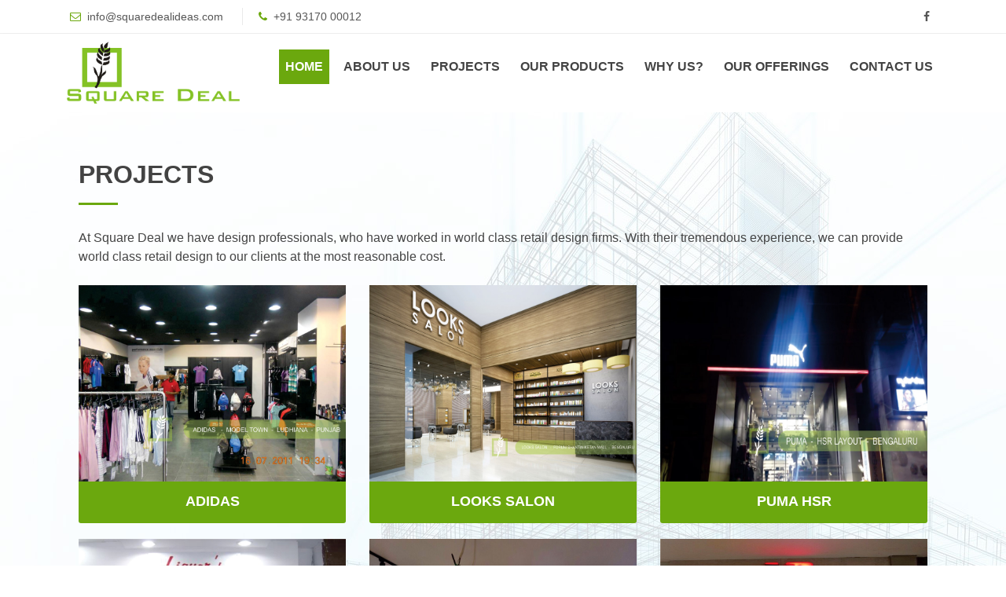

--- FILE ---
content_type: text/html; charset=utf-8
request_url: http://squaredealideas.com/projects.aspx
body_size: 20226
content:

<!DOCTYPE html>

<html lang="en">
<head>


    
<style type="text/css">
<!--
a:link {
	text-decoration: none;
}
a:visited {
	text-decoration: none;
}
a:hover {
	text-decoration: none;
}
a:active {
	text-decoration: none;
}
-->
</style>


      
   
    <link rel="stylesheet" href="colorbox.css" />
		<script src="https://ajax.googleapis.com/ajax/libs/jquery/1.10.2/jquery.min.js"></script>
		<script src="jquery.colorbox.js"></script>
		<script>
		    $(document).ready(function () {
		        //Examples of how to assign the Colorbox event to elements
		        $(".group1").colorbox({ rel: 'group1' });
		        $(".group2").colorbox({ rel: 'group2', transition: "fade" });
		        $(".group3").colorbox({ rel: 'group3', transition: "none", width: "75%", height: "75%" });
		        $(".group4").colorbox({ rel: 'group4', slideshow: true });
		        $(".ajax").colorbox();
		        $(".youtube").colorbox({ iframe: true, innerWidth: 500, innerHeight: 420 });
		        $(".iframe").colorbox({ iframe: true, innerWidth: 550, innerHeight: 800 });
		        $(".inline").colorbox({ inline: true, width: "50%" });
		        $(".callbacks").colorbox({
		            onOpen: function () { alert('onOpen: colorbox is about to open'); },
		            onLoad: function () { alert('onLoad: colorbox has started to load the targeted content'); },
		            onComplete: function () { alert('onComplete: colorbox has displayed the loaded content'); },
		            onCleanup: function () { alert('onCleanup: colorbox has begun the close process'); },
		            onClosed: function () { alert('onClosed: colorbox has completely closed'); }
		        });

		        $('.non-retina').colorbox({ rel: 'group5', transition: 'none' })
		        $('.retina').colorbox({ rel: 'group5', transition: 'none', retinaImage: true, retinaUrl: true });

		        //Example of preserving a JavaScript event for inline calls.
		        $("#click").click(function () {
		            $('#click').css({ "background-color": "#f00", "color": "#fff", "cursor": "inherit" }).text("Open this window again and this message will still be here.");
		            return false;
		        });
		    });
		</script>



        
<meta charset="utf-8">
<meta name="viewport" content="width=device-width, initial-scale=1, maximum-scale=1" />
<title>Square Deal</title>
<META HTTP-EQUIV="Content-Type" CONTENT="text/html; charset=iso-8859-1">

<meta name="description" content="SQUARE DEAL is a team of creative young people providing turnkey solutions in Architecture, Construction and Interior design." />
<meta name="keywords" content="Square Deal, square deal ideas, showroom construction, home builders, patiala" />
<meta name="author" content="metatags generator">
<meta name="robots" content="index, follow">
<meta name="revisit-after" content="1 days">


 <link href="img/favicon.png" rel="icon">
  <link href="img/apple-touch-icon.png" rel="apple-touch-icon">

  <!-- Google Fonts -->
  

  <!-- Bootstrap CSS File -->
  <link href="lib/bootstrap/css/bootstrap.min.css" rel="stylesheet">

  <!-- Libraries CSS Files -->
  <link href="lib/font-awesome/css/font-awesome.min.css" rel="stylesheet">
  <link href="lib/animate/animate.min.css" rel="stylesheet">
  <link href="lib/ionicons/css/ionicons.min.css" rel="stylesheet">
  <link href="lib/owlcarousel/assets/owl.carousel.min.css" rel="stylesheet">
  <link href="lib/magnific-popup/magnific-popup.css" rel="stylesheet">
  <link href="lib/ionicons/css/ionicons.min.css" rel="stylesheet">
  
  <script type="text/javascript" src="coding.js"></script>

  <!-- Main Stylesheet File -->
  <link href="css/style.css" rel="stylesheet">

  <!-- =======================================================
    Theme Name: Reveal
    Theme URL: https://bootstrapmade.com/reveal-bootstrap-corporate-template/
    Author: BootstrapMade.com
    License: https://bootstrapmade.com/license/
  ======================================================= -->

</head><!--/head-->

<body class="l-body">
<form name="aspnetForm" method="post" action="./projects.aspx" id="aspnetForm">
<div>
<input type="hidden" name="__VIEWSTATE" id="__VIEWSTATE" value="/[base64]" />
</div>

<div>

	<input type="hidden" name="__VIEWSTATEGENERATOR" id="__VIEWSTATEGENERATOR" value="7065B718" />
</div>


 <!--==========================
    Top Bar
  ============================-->
  <section id="topbar" class="d-none d-lg-block">
    <div class="container clearfix">
      <div class="contact-info float-left">
        <i class="fa fa-envelope-o"></i> <a href="mailto:info@squaredealideas.com">info@squaredealideas.com</a>
        <i class="fa fa-phone"></i> <a href="tel:+91 93170 00012">+91 93170 00012</a>
      </div>
      <div class="social-links float-right">
        <!--<a href="#" class="twitter"><i class="fa fa-twitter"></i></a>-->
        <a href="https://www.facebook.com/Square-deal-947189155396834/" class="facebook"><i class="fa fa-facebook"></i></a><!-- <a href="#" class="instagram"><i class="fa fa-instagram"></i></a>
        <a href="#" class="google-plus"><i class="fa fa-google-plus"></i></a>
        <a href="#" class="linkedin"><i class="fa fa-linkedin"></i></a>-->
      </div>
    </div>
  </section>

  <!--==========================
    Header
  ============================-->
  <header id="header" style="background-color:#FFFFFF;">
    <div class="container">

      <div id="logo" class="pull-left">
        <!--<h1><a href="#body" class="scrollto">Reve<span>al</span></a></h1>-->
        <!-- Uncomment below if you prefer to use an image logo -->
         <a href="default.aspx"><img src="img/logosquaredeal.png" alt="" title="" width="220px" style="margin-top:-10px" /></a>
      </div>

      <nav id="nav-menu-container">
        <ul class="nav-menu">
          <li class="menu-active"><a href="default.aspx">HOME</a></li>
          <li><a href="aboutus.aspx">ABOUT US</a></li>
          <li><a href="projects.aspx">PROJECTS</a></li>
            <li><a href="products.aspx">OUR PRODUCTS</a></li>
          <li><a href="whyus.aspx">WHY US?</a></li>
		  <li><a href="ourofferings.aspx">OUR OFFERINGS</a></li>
         <!-- <li class="menu-has-children"><a href="">Drop Down</a>
            <ul>
              <li><a href="#">Drop Down 1</a></li>
              <li><a href="#">Drop Down 3</a></li>
              <li><a href="#">Drop Down 4</a></li>
              <li><a href="#">Drop Down 5</a></li>
            </ul>
          </li>-->
          <li><a href="contactus.aspx">CONTACT US</a></li>
        </ul>
      </nav><!-- #nav-menu-container -->
    </div>
  </header><!-- #header -->

  <!--==========================
    Intro Section
  ============================-->
  <!--<section id="intro" class="wow fadeIn">

    <div class="intro-content">
      <h2>Making <span>your ideas</span><br>happen!</h2>
      <div>
        <a href="#about" class="btn-get-started scrollto">Get Started</a>
        <a href="#portfolio" class="btn-projects scrollto">Our Projects</a>
      </div>
    </div>

    <div id="intro-carousel" class="owl-carousel" >
      <div class="item" style="background-image: url('img/intro-carousel/1.jpg');"></div>
      <div class="item" style="background-image: url('img/intro-carousel/2.jpg');"></div>
      <div class="item" style="background-image: url('img/intro-carousel/3.jpg');"></div>
      <div class="item" style="background-image: url('img/intro-carousel/4.jpg');"></div>
      <div class="item" style="background-image: url('img/intro-carousel/5.jpg');"></div>
    </div>

  </section>--><!-- #intro -->





  <main id="main">

	
	
		
	
	

    <!--==========================
      Services Section
    ============================-->
    <section id="services" style="background-image:url(img/backback.jpg)">
      <div class="container">


        <div class="row">

<!--<div class="col-lg-6">
<center><img src="img/raavitmtbars.png" width="80%"></center>
</div>-->

<div class="col-lg-12">


      



    <!--==========================
      Our Team Section
    ============================-->
    <section id="team" class="wow fadeInUp" style="background-color:transparent">
      <div class="container">
        <div class="section-header">
          <h2 style="color:#434343;">PROJECTS</h2>
        </div>
        <div class="row">
		
		<div class="col-lg-12">
		At Square Deal we have design professionals, who have worked in world class retail design firms. With their tremendous experience, we can provide world class retail design to our clients at the most reasonable cost.<br><br>
		</div>
		




    <div class="col-lg-4 col-md-6">
            <div class="member">
              <a href="viewdetails.aspx?usrcod=115"><div class="pic"><img src="akakaiiiekjel/25420212038391.jpg" alt="" height="250px" width="100%"></div>
              <div class="details">
                <h4>ADIDAS</h4>
              </div></a>
            </div>
          </div>
   


    <div class="col-lg-4 col-md-6">
            <div class="member">
              <a href="viewdetails.aspx?usrcod=116"><div class="pic"><img src="akakaiiiekjel/2542021914181.jpg" alt="" height="250px" width="100%"></div>
              <div class="details">
                <h4> LOOKS SALON</h4>
              </div></a>
            </div>
          </div>
   


    <div class="col-lg-4 col-md-6">
            <div class="member">
              <a href="viewdetails.aspx?usrcod=117"><div class="pic"><img src="akakaiiiekjel/2542021917536.jpg" alt="" height="250px" width="100%"></div>
              <div class="details">
                <h4> PUMA HSR</h4>
              </div></a>
            </div>
          </div>
   


    <div class="col-lg-4 col-md-6">
            <div class="member">
              <a href="viewdetails.aspx?usrcod=118"><div class="pic"><img src="akakaiiiekjel/2542021920374.jpg" alt="" height="250px" width="100%"></div>
              <div class="details">
                <h4>LIQUORS</h4>
              </div></a>
            </div>
          </div>
   


    <div class="col-lg-4 col-md-6">
            <div class="member">
              <a href="viewdetails.aspx?usrcod=119"><div class="pic"><img src="akakaiiiekjel/2542021922413.jpg" alt="" height="250px" width="100%"></div>
              <div class="details">
                <h4>MBO HALDWANI</h4>
              </div></a>
            </div>
          </div>
   


    <div class="col-lg-4 col-md-6">
            <div class="member">
              <a href="viewdetails.aspx?usrcod=120"><div class="pic"><img src="akakaiiiekjel/2542021924492.jpg" alt="" height="250px" width="100%"></div>
              <div class="details">
                <h4>NB CHANDIGARH</h4>
              </div></a>
            </div>
          </div>
   


    <div class="col-lg-4 col-md-6">
            <div class="member">
              <a href="viewdetails.aspx?usrcod=121"><div class="pic"><img src="akakaiiiekjel/2542021926532.jpg" alt="" height="250px" width="100%"></div>
              <div class="details">
                <h4>NB DLF SAKET</h4>
              </div></a>
            </div>
          </div>
   


    <div class="col-lg-4 col-md-6">
            <div class="member">
              <a href="viewdetails.aspx?usrcod=122"><div class="pic"><img src="akakaiiiekjel/2542021928451.jpg" alt="" height="250px" width="100%"></div>
              <div class="details">
                <h4>NEW BALANCE</h4>
              </div></a>
            </div>
          </div>
   


    <div class="col-lg-4 col-md-6">
            <div class="member">
              <a href="viewdetails.aspx?usrcod=123"><div class="pic"><img src="akakaiiiekjel/2542021930353.jpg" alt="" height="250px" width="100%"></div>
              <div class="details">
                <h4>PEPE JEANS HOSHIARPUR</h4>
              </div></a>
            </div>
          </div>
   


    <div class="col-lg-4 col-md-6">
            <div class="member">
              <a href="viewdetails.aspx?usrcod=124"><div class="pic"><img src="akakaiiiekjel/2542021932331.jpg" alt="" height="250px" width="100%"></div>
              <div class="details">
                <h4>REEBOK PANIPAT</h4>
              </div></a>
            </div>
          </div>
   


    <div class="col-lg-4 col-md-6">
            <div class="member">
              <a href="viewdetails.aspx?usrcod=125"><div class="pic"><img src="akakaiiiekjel/2542021933573.jpg" alt="" height="250px" width="100%"></div>
              <div class="details">
                <h4>SKECHERS KORMANGLA</h4>
              </div></a>
            </div>
          </div>
   


    <div class="col-lg-4 col-md-6">
            <div class="member">
              <a href="viewdetails.aspx?usrcod=126"><div class="pic"><img src="akakaiiiekjel/254202193671.jpg" alt="" height="250px" width="100%"></div>
              <div class="details">
                <h4>SKECHERS ZIRAKPUR</h4>
              </div></a>
            </div>
          </div>
   


    <div class="col-lg-4 col-md-6">
            <div class="member">
              <a href="viewdetails.aspx?usrcod=127"><div class="pic"><img src="akakaiiiekjel/2542021937321.jpg" alt="" height="250px" width="100%"></div>
              <div class="details">
                <h4>ADIDAS MOHALI</h4>
              </div></a>
            </div>
          </div>
   


    <div class="col-lg-4 col-md-6">
            <div class="member">
              <a href="viewdetails.aspx?usrcod=128"><div class="pic"><img src="akakaiiiekjel/2542021939582.jpg" alt="" height="250px" width="100%"></div>
              <div class="details">
                <h4>MBO PATIALA</h4>
              </div></a>
            </div>
          </div>
   


    <div class="col-lg-4 col-md-6">
            <div class="member">
              <a href="viewdetails.aspx?usrcod=129"><div class="pic"><img src="akakaiiiekjel/2542021941182.jpg" alt="" height="250px" width="100%"></div>
              <div class="details">
                <h4>MBO2 PATIALA</h4>
              </div></a>
            </div>
          </div>
   


    <div class="col-lg-4 col-md-6">
            <div class="member">
              <a href="viewdetails.aspx?usrcod=130"><div class="pic"><img src="akakaiiiekjel/25420211913171.jpg" alt="" height="250px" width="100%"></div>
              <div class="details">
                <h4>MBO CHAMBA (HP)</h4>
              </div></a>
            </div>
          </div>
   


    <div class="col-lg-4 col-md-6">
            <div class="member">
              <a href="viewdetails.aspx?usrcod=131"><div class="pic"><img src="akakaiiiekjel/254202119152321.jpg" alt="" height="250px" width="100%"></div>
              <div class="details">
                <h4> RESIDENCIAL</h4>
              </div></a>
            </div>
          </div>
   


    <div class="col-lg-4 col-md-6">
            <div class="member">
              <a href="viewdetails.aspx?usrcod=132"><div class="pic"><img src="akakaiiiekjel/25420211918544.jpg" alt="" height="250px" width="100%"></div>
              <div class="details">
                <h4>RESTAURANTS</h4>
              </div></a>
            </div>
          </div>
   


    <div class="col-lg-4 col-md-6">
            <div class="member">
              <a href="viewdetails.aspx?usrcod=134"><div class="pic"><img src="akakaiiiekjel/2542021223508906d2bd-01ef-41de-ae6f-aaded7bdcd6d.jpg" alt="" height="250px" width="100%"></div>
              <div class="details">
                <h4>SITE URBAN ESTATE PATIALA</h4>
              </div></a>
            </div>
          </div>
   


    <div class="col-lg-4 col-md-6">
            <div class="member">
              <a href="viewdetails.aspx?usrcod=135"><div class="pic"><img src="akakaiiiekjel/254202122374431508bff-4c9a-400d-b5af-0a2f96d63eaa.jpg" alt="" height="250px" width="100%"></div>
              <div class="details">
                <h4>SITE SST NAGAR PATIALA</h4>
              </div></a>
            </div>
          </div>
   




		 
		  
		 
		          	  

      </div></div><br>
    </section><!-- #team -->

   

</div>


</div>
		
		
<br>
		
<br>
      </div>
    </section><!-- #services -->

  
   


  </main>


    

  <!--==========================
    Footer
  ============================-->
  <footer id="footer" style="background-color:#6B6B6B">
    <div class="container">
      <div class="copyright">
        <span style="color:#FFFFFF">&copy; Copyright <strong>SQUARE DEAL</strong>. All Rights Reserved</span>
      </div>
      <div class="credits">
        <!--
          All the links in the footer should remain intact.
          You can delete the links only if you purchased the pro version.
          Licensing information: https://bootstrapmade.com/license/
          Purchase the pro version with working PHP/AJAX contact form: https://bootstrapmade.com/buy/?theme=Reveal
        -->
       <!-- <a href="https://bootstrapmade.com/">Free Bootstrap Templates</a> by BootstrapMade-->
      </div>
    </div>
  </footer><!-- #footer -->

  <a href="#" class="back-to-top"><i class="fa fa-chevron-up"></i></a>



	
	
  <!-- JavaScript Libraries -->
  
  
  <script src="lib/bootstrap/js/bootstrap.bundle.min.js"></script>
  <script src="lib/easing/easing.min.js"></script>
  <script src="lib/superfish/hoverIntent.js"></script>
  <script src="lib/superfish/superfish.min.js"></script>
  <script src="lib/wow/wow.min.js"></script>
  <script src="lib/owlcarousel/owl.carousel.min.js"></script>
  <script src="lib/magnific-popup/magnific-popup.min.js"></script>
  <script src="lib/sticky/sticky.js"></script>
  
  <!-- Contact Form JavaScript File -->
  <script src="contactform/contactform.js"></script>

  <!-- Template Main Javascript File -->
  <script src="js/main.js"></script>


</form>

</body>
</html>

--- FILE ---
content_type: application/javascript
request_url: http://squaredealideas.com/coding.js
body_size: 37126
content:
+function(e,g,b,j,c,i,k){/*! Jssor */
new(function(){});var d=e.$JssorEasing$={Ic:function(a){return-b.cos(a*b.PI)/2+.5},Yc:function(a){return a},Jf:function(a){return a*a},dd:function(a){return-a*(a-2)},If:function(a){return(a*=2)<1?1/2*a*a:-1/2*(--a*(a-2)-1)},Hf:function(a){return a*a*a},Gf:function(a){return(a-=1)*a*a+1},Ff:function(a){return(a*=2)<1?1/2*a*a*a:1/2*((a-=2)*a*a+2)},Lf:function(a){return a*a*a*a},Ef:function(a){return-((a-=1)*a*a*a-1)},Cf:function(a){return(a*=2)<1?1/2*a*a*a*a:-1/2*((a-=2)*a*a*a-2)},Bf:function(a){return a*a*a*a*a},Af:function(a){return(a-=1)*a*a*a*a+1},zf:function(a){return(a*=2)<1?1/2*a*a*a*a*a:1/2*((a-=2)*a*a*a*a+2)},yf:function(a){return 1-b.cos(a*b.PI/2)},xf:function(a){return b.sin(a*b.PI/2)},Df:function(a){return-1/2*(b.cos(b.PI*a)-1)},Nf:function(a){return a==0?0:b.pow(2,10*(a-1))},Vf:function(a){return a==1?1:-b.pow(2,-10*a)+1},Of:function(a){return a==0||a==1?a:(a*=2)<1?1/2*b.pow(2,10*(a-1)):1/2*(-b.pow(2,-10*--a)+2)},cg:function(a){return-(b.sqrt(1-a*a)-1)},bg:function(a){return b.sqrt(1-(a-=1)*a)},ag:function(a){return(a*=2)<1?-1/2*(b.sqrt(1-a*a)-1):1/2*(b.sqrt(1-(a-=2)*a)+1)},Zf:function(a){if(!a||a==1)return a;var c=.3,d=.075;return-(b.pow(2,10*(a-=1))*b.sin((a-d)*2*b.PI/c))},Yf:function(a){if(!a||a==1)return a;var c=.3,d=.075;return b.pow(2,-10*a)*b.sin((a-d)*2*b.PI/c)+1},Xf:function(a){if(!a||a==1)return a;var c=.45,d=.1125;return(a*=2)<1?-.5*b.pow(2,10*(a-=1))*b.sin((a-d)*2*b.PI/c):b.pow(2,-10*(a-=1))*b.sin((a-d)*2*b.PI/c)*.5+1},dg:function(a){var b=1.70158;return a*a*((b+1)*a-b)},Wf:function(a){var b=1.70158;return(a-=1)*a*((b+1)*a+b)+1},Uf:function(a){var b=1.70158;return(a*=2)<1?1/2*a*a*(((b*=1.525)+1)*a-b):1/2*((a-=2)*a*(((b*=1.525)+1)*a+b)+2)},Sc:function(a){return 1-d.sc(1-a)},sc:function(a){return a<1/2.75?7.5625*a*a:a<2/2.75?7.5625*(a-=1.5/2.75)*a+.75:a<2.5/2.75?7.5625*(a-=2.25/2.75)*a+.9375:7.5625*(a-=2.625/2.75)*a+.984375},Tf:function(a){return a<1/2?d.Sc(a*2)*.5:d.sc(a*2-1)*.5+.5},Sf:function(){return 1-b.abs(1)},Rf:function(a){return 1-b.cos(a*b.PI*2)},Qf:function(a){return b.sin(a*b.PI*2)},Pf:function(a){return 1-((a*=2)<1?(a=1-a)*a*a:(a-=1)*a*a)},wf:function(a){return(a*=2)<1?a*a*a:(a=2-a)*a*a}},f=e.$Jease$={vf:d.Ic,uf:d.Yc,lf:d.Jf,Ne:d.dd,Oe:d.If,Pe:d.Hf,Qe:d.Gf,Re:d.Ff,Se:d.Lf,Te:d.Ef,Ue:d.Cf,Ve:d.Bf,hd:d.Af,We:d.zf,Xe:d.yf,Ye:d.xf,Ze:d.Df,af:d.Nf,bf:d.Vf,cf:d.Of,df:d.cg,sf:d.bg,rf:d.ag,qf:d.Zf,pf:d.Yf,of:d.Xf,nf:d.dg,tf:d.Wf,mf:d.Uf,kf:d.Sc,jf:d.sc,hf:d.Tf,gf:d.Sf,fg:d.Rf,ef:d.Qf,Mf:d.Pf,eg:d.wf};e.$JssorDirection$={};var a=e.$Jssor$=new function(){var f=this,Ab=/\S+/g,S=1,tb=2,Z=3,wb=4,db=5,I,s=0,l=0,q=0,J=0,C=0,B=navigator,ib=B.appName,n=B.userAgent;function Jb(){if(!I){I={Qg:"ontouchstart"in e||"createTouch"in g};var a;if(B.pointerEnabled||(a=B.msPointerEnabled))I.wd=a?"msTouchAction":"touchAction"}return I}function t(i){if(!s){s=-1;if(ib=="Microsoft Internet Explorer"&&!!e.attachEvent&&!!e.ActiveXObject){var f=n.indexOf("MSIE");s=S;q=o(n.substring(f+5,n.indexOf(";",f)));/*@cc_on J=@_jscript_version@*/;l=g.documentMode||q}else if(ib=="Netscape"&&!!e.addEventListener){var d=n.indexOf("Firefox"),b=n.indexOf("Safari"),h=n.indexOf("Chrome"),c=n.indexOf("AppleWebKit");if(d>=0){s=tb;l=o(n.substring(d+8))}else if(b>=0){var j=n.substring(0,b).lastIndexOf("/");s=h>=0?wb:Z;l=o(n.substring(j+1,b))}else{var a=/Trident\/.*rv:([0-9]{1,}[\.0-9]{0,})/i.exec(n);if(a){s=S;l=q=o(a[1])}}if(c>=0)C=o(n.substring(c+12))}else{var a=/(opera)(?:.*version|)[ \/]([\w.]+)/i.exec(n);if(a){s=db;l=o(a[2])}}}return i==s}function p(){return t(S)}function N(){return p()&&(l<6||g.compatMode=="BackCompat")}function vb(){return t(Z)}function cb(){return t(db)}function ob(){return vb()&&C>534&&C<535}function L(){return p()&&l<9}function qb(a){var b;return function(d){if(!b){b=a;var c=a.substr(0,1).toUpperCase()+a.substr(1);m([a].concat(["WebKit","ms","Moz","O","webkit"]),function(g,f){var e=a;if(f)e=g+c;if(d.style[e]!=k)return b=e})}return b}}var pb=qb("transform");function hb(a){return{}.toString.call(a)}var H;function Gb(){if(!H){H={};m(["Boolean","Number","String","Function","Array","Date","RegExp","Object"],function(a){H["[object "+a+"]"]=a.toLowerCase()})}return H}function m(a,d){if(hb(a)=="[object Array]"){for(var b=0;b<a.length;b++)if(d(a[b],b,a))return c}else for(var e in a)if(d(a[e],e,a))return c}function z(a){return a==j?String(a):Gb()[hb(a)]||"object"}function fb(a){for(var b in a)return c}function x(a){try{return z(a)=="object"&&!a.nodeType&&a!=a.window&&(!a.constructor||{}.hasOwnProperty.call(a.constructor.prototype,"isPrototypeOf"))}catch(b){}}function w(a,b){return{x:a,y:b}}function lb(b,a){setTimeout(b,a||0)}function F(b,d,c){var a=!b||b=="inherit"?"":b;m(d,function(c){var b=c.exec(a);if(b){var d=a.substr(0,b.index),e=a.substr(b.lastIndex+1,a.length-(b.lastIndex+1));a=d+e}});a=c+(a.indexOf(" ")!=0?" ":"")+a;return a}function sb(b,a){if(l<9)b.style.filter=a}function Cb(g,a,i){if(!J||J<9){var d=a.jb,e=a.kb,j=(a.q||0)%360,h="";if(j||d!=k||e!=k){if(d==k)d=1;if(e==k)e=1;var c=f.Rg(j/180*b.PI,d||1,e||1),i=f.Sg(c,a.Y,a.W);f.Ag(g,i.y);f.zg(g,i.x);h="progid:DXImageTransform.Microsoft.Matrix(M11="+c[0][0]+", M12="+c[0][1]+", M21="+c[1][0]+", M22="+c[1][1]+", SizingMethod='auto expand')"}var m=g.style.filter,n=new RegExp(/[\s]*progid:DXImageTransform\.Microsoft\.Matrix\([^\)]*\)/g),l=F(m,[n],h);sb(g,l)}}f.yg=Jb;f.od=p;f.ig=vb;f.oc=cb;f.T=L;f.Id=function(){return l};f.lg=function(){t();return C};f.L=lb;function V(a){a.constructor===V.caller&&a.Nd&&a.Nd.apply(a,V.caller.arguments)}f.Nd=V;f.qb=function(a){if(f.Pd(a))a=g.getElementById(a);return a};function r(a){return a||e.event}f.Qd=r;f.tc=function(a){a=r(a);return a.target||a.srcElement||g};f.Od=function(a){a=r(a);return{x:a.pageX||a.clientX||0,y:a.pageY||a.clientY||0}};function A(c,d,a){if(a!==k)c.style[d]=a==k?"":a;else{var b=c.currentStyle||c.style;a=b[d];if(a==""&&e.getComputedStyle){b=c.ownerDocument.defaultView.getComputedStyle(c,j);b&&(a=b.getPropertyValue(d)||b[d])}return a}}function X(b,c,a,d){if(a!=k){if(a==j)a="";else d&&(a+="px");A(b,c,a)}else return o(A(b,c))}function h(c,a){var d=a?X:A,b;if(a&4)b=qb(c);return function(e,f){return d(e,b?b(e):c,f,a&2)}}function Db(b){if(p()&&q<9){var a=/opacity=([^)]*)/.exec(b.style.filter||"");return a?o(a[1])/100:1}else return o(b.style.opacity||"1")}function Fb(c,a,f){if(p()&&q<9){var h=c.style.filter||"",i=new RegExp(/[\s]*alpha\([^\)]*\)/g),e=b.round(100*a),d="";if(e<100||f)d="alpha(opacity="+e+") ";var g=F(h,[i],d);sb(c,g)}else c.style.opacity=a==1?"":b.round(a*100)/100}var yb={q:["rotate"],Cb:["rotateX"],Db:["rotateY"],jb:["scaleX",2],kb:["scaleY",2],Vb:["translateX",1],Wb:["translateY",1],Xb:["translateZ",1],Lb:["skewX"],Nb:["skewY"]};function nb(e,c){if(p()&&l&&l<10){delete c.Cb;delete c.Db}var d=pb(e);if(d){var b="";a.c(c,function(e,c){var a=yb[c];if(a){var d=a[1]||0;b+=(b?" ":"")+a[0]+"("+e+(["deg","px",""])[d]+")"}});e.style[d]=b}}f.rg=function(b,a){if(ob())lb(f.D(j,nb,b,a));else(L()?Cb:nb)(b,a)};f.nd=h("transformOrigin",4);f.sg=h("backfaceVisibility",4);f.tg=h("transformStyle",4);f.ug=h("perspective",6);f.Ug=h("perspectiveOrigin",4);f.Jg=function(a,c){if(p()&&q<9||q<10&&N())a.style.zoom=c==1?"":c;else{var b=pb(a);if(b){var f="scale("+c+")",e=a.style[b],g=new RegExp(/[\s]*scale\(.*?\)/g),d=F(e,[g],f);a.style[b]=d}}};var bb=0,ub=0;f.wg=function(b,a){return L()?function(){var g=c,d=N()?b.document.body:b.document.documentElement;if(d){var f=d.offsetWidth-bb,e=d.offsetHeight-ub;if(f||e){bb+=f;ub+=e}else g=i}g&&a()}:a};f.Ob=function(b,a){return function(c){c=r(c);var e=c.type,d=c.relatedTarget||(e=="mouseout"?c.toElement:c.fromElement);(!d||d!==a&&!f.ng(a,d))&&b(c)}};f.e=function(a,d,b,c){a=f.qb(a);if(a.addEventListener){d=="mousewheel"&&a.addEventListener("DOMMouseScroll",b,c);a.addEventListener(d,b,c)}else if(a.attachEvent){a.attachEvent("on"+d,b);c&&a.setCapture&&a.setCapture()}};f.M=function(a,c,d,b){a=f.qb(a);if(a.removeEventListener){c=="mousewheel"&&a.removeEventListener("DOMMouseScroll",d,b);a.removeEventListener(c,d,b)}else if(a.detachEvent){a.detachEvent("on"+c,d);b&&a.releaseCapture&&a.releaseCapture()}};f.Sb=function(a){a=r(a);a.preventDefault&&a.preventDefault();a.cancel=c;a.returnValue=i};f.Ng=function(a){a=r(a);a.stopPropagation&&a.stopPropagation();a.cancelBubble=c};f.D=function(d,c){var a=[].slice.call(arguments,2),b=function(){var b=a.concat([].slice.call(arguments,0));return c.apply(d,b)};return b};f.Kg=function(a,b){if(b==k)return a.textContent||a.innerText;var c=g.createTextNode(b);f.qc(a);a.appendChild(c)};f.O=function(d,c){for(var b=[],a=d.firstChild;a;a=a.nextSibling)(c||a.nodeType==1)&&b.push(a);return b};function gb(a,c,e,b){b=b||"u";for(a=a?a.firstChild:j;a;a=a.nextSibling)if(a.nodeType==1){if(R(a,b)==c)return a;if(!e){var d=gb(a,c,e,b);if(d)return d}}}f.u=gb;function P(a,d,f,b){b=b||"u";var c=[];for(a=a?a.firstChild:j;a;a=a.nextSibling)if(a.nodeType==1){R(a,b)==d&&c.push(a);if(!f){var e=P(a,d,f,b);if(e.length)c=c.concat(e)}}return c}function ab(a,c,d){for(a=a?a.firstChild:j;a;a=a.nextSibling)if(a.nodeType==1){if(a.tagName==c)return a;if(!d){var b=ab(a,c,d);if(b)return b}}}f.Fg=ab;function rb(a,c,e){var b=[];for(a=a?a.firstChild:j;a;a=a.nextSibling)if(a.nodeType==1){(!c||a.tagName==c)&&b.push(a);if(!e){var d=rb(a,c,e);if(d.length)b=b.concat(d)}}return b}f.Ig=rb;f.kg=function(b,a){return b.getElementsByTagName(a)};function y(){var e=arguments,d,c,b,a,g=1&e[0],f=1+g;d=e[f-1]||{};for(;f<e.length;f++)if(c=e[f])for(b in c){a=c[b];if(a!==k){a=c[b];var h=d[b];d[b]=g&&(x(h)||x(a))?y(g,{},h,a):a}}return d}f.n=y;function W(f,g){var d={},c,a,b;for(c in f){a=f[c];b=g[c];if(a!==b){var e;if(x(a)&&x(b)){a=W(a,b);e=!fb(a)}!e&&(d[c]=a)}}return d}f.cd=function(a){return z(a)=="function"};f.nc=function(a){return z(a)=="array"};f.Pd=function(a){return z(a)=="string"};f.Qb=function(a){return!isNaN(o(a))&&isFinite(a)};f.c=m;f.qg=x;function O(a){return g.createElement(a)}f.sb=function(){return O("DIV")};f.pg=function(){return O("SPAN")};f.id=function(){};function T(b,c,a){if(a==k)return b.getAttribute(c);b.setAttribute(c,a)}function R(a,b){return T(a,b)||T(a,"data-"+b)}f.B=T;f.i=R;function u(b,a){if(a==k)return b.className;b.className=a}f.kd=u;function kb(b){var a={};m(b,function(b){a[b]=b});return a}function mb(b,a){return b.match(a||Ab)}function M(b,a){return kb(mb(b||"",a))}f.mg=mb;function Y(b,c){var a="";m(c,function(c){a&&(a+=b);a+=c});return a}function E(a,c,b){u(a,Y(" ",y(W(M(u(a)),M(c)),M(b))))}f.ed=function(a){return a.parentNode};f.N=function(a){f.mb(a,"none")};f.v=function(a,b){f.mb(a,b?"none":"")};f.gg=function(b,a){b.removeAttribute(a)};f.xg=function(){return p()&&l<10};f.Bg=function(d,c){if(c)d.style.clip="rect("+b.round(c.g)+"px "+b.round(c.o)+"px "+b.round(c.p)+"px "+b.round(c.f)+"px)";else{var g=d.style.cssText,f=[new RegExp(/[\s]*clip: rect\(.*?\)[;]?/i),new RegExp(/[\s]*cliptop: .*?[;]?/i),new RegExp(/[\s]*clipright: .*?[;]?/i),new RegExp(/[\s]*clipbottom: .*?[;]?/i),new RegExp(/[\s]*clipleft: .*?[;]?/i)],e=F(g,f,"");a.Yb(d,e)}};f.db=function(){return+new Date};f.H=function(b,a){b.appendChild(a)};f.Jb=function(b,a,c){(c||a.parentNode).insertBefore(b,a)};f.Fb=function(a,b){(b||a.parentNode).removeChild(a)};f.ce=function(a,b){m(a,function(a){f.Fb(a,b)})};f.qc=function(a){f.ce(f.O(a,c),a)};f.ae=function(a,b){var c=f.ed(a);b&1&&f.F(a,(f.k(c)-f.k(a))/2);b&2&&f.E(a,(f.l(c)-f.l(a))/2)};f.Tb=function(b,a){return parseInt(b,a||10)};var o=parseFloat;f.zc=o;f.ng=function(b,a){var c=g.body;while(a&&b!==a&&c!==a)try{a=a.parentNode}catch(d){return i}return b===a};function U(d,c,b){var a=d.cloneNode(!c);!b&&f.gg(a,"id");return a}f.hb=U;f.Ab=function(e,g){var a=new Image;function b(e,c){f.M(a,"load",b);f.M(a,"abort",d);f.M(a,"error",d);g&&g(a,c)}function d(a){b(a,c)}if(cb()&&l<11.6||!e)b(!e);else{f.e(a,"load",b);f.e(a,"abort",d);f.e(a,"error",d);a.src=e}};f.ze=function(d,a,e){var c=d.length+1;function b(b){c--;if(a&&b&&b.src==a.src)a=b;!c&&e&&e(a)}m(d,function(a){f.Ab(a.src,b)});b()};f.bd=function(b,g,i,h){if(h)b=U(b);var c=P(b,g);if(!c.length)c=a.kg(b,g);for(var f=c.length-1;f>-1;f--){var d=c[f],e=U(i);u(e,u(d));a.Yb(e,d.style.cssText);a.Jb(e,d);a.Fb(d)}return b};function Hb(b){var l=this,p="",r=["av","pv","ds","dn"],e=[],q,j=0,h=0,d=0;function i(){E(b,q,e[d||j||h&2||h]);a.fb(b,"pointer-events",d?"none":"")}function c(){j=0;i();f.M(g,"mouseup",c);f.M(g,"touchend",c);f.M(g,"touchcancel",c)}function o(a){if(d)f.Sb(a);else{j=4;i();f.e(g,"mouseup",c);f.e(g,"touchend",c);f.e(g,"touchcancel",c)}}l.Zc=function(a){if(a===k)return h;h=a&2||a&1;i()};l.Xc=function(a){if(a===k)return!d;d=a?0:3;i()};l.K=b=f.qb(b);var n=a.mg(u(b));if(n)p=n.shift();m(r,function(a){e.push(p+a)});q=Y(" ",e);e.unshift("");f.e(b,"mousedown",o);f.e(b,"touchstart",o)}f.Pb=function(a){return new Hb(a)};f.fb=A;f.tb=h("overflow");f.E=h("top",2);f.F=h("left",2);f.k=h("width",2);f.l=h("height",2);f.zg=h("marginLeft",2);f.Ag=h("marginTop",2);f.z=h("position");f.mb=h("display");f.G=h("zIndex",1);f.Eb=function(b,a,c){if(a!=k)Fb(b,a,c);else return Db(b)};f.Yb=function(a,b){if(b!=k)a.style.cssText=b;else return a.style.cssText};var Q={r:f.Eb,g:f.E,f:f.F,S:f.k,Q:f.l,wb:f.z,P:f.G},K;function G(){if(!K)K=y({a:f.Bg,C:f.rg},Q);return K}function eb(){var a={};a.C=a.C;a.C=a.q;a.C=a.Cb;a.C=a.Db;a.C=a.Lb;a.C=a.Nb;a.C=a.Vb;a.C=a.Wb;a.C=a.Xb;return G()}f.ge=G;f.Md=eb;f.Yd=function(c,b){G();var a={};m(b,function(d,b){if(Q[b])a[b]=Q[b](c)});return a};f.ab=function(c,b){var a=G();m(b,function(d,b){a[b]&&a[b](c,d)})};f.He=function(b,a){eb();f.ab(b,a)};var D=new function(){var a=this;function b(d,g){for(var j=d[0].length,i=d.length,h=g[0].length,f=[],c=0;c<i;c++)for(var k=f[c]=[],b=0;b<h;b++){for(var e=0,a=0;a<j;a++)e+=d[c][a]*g[a][b];k[b]=e}return f}a.jb=function(b,c){return a.Ld(b,c,0)};a.kb=function(b,c){return a.Ld(b,0,c)};a.Ld=function(a,c,d){return b(a,[[c,0],[0,d]])};a.Rb=function(d,c){var a=b(d,[[c.x],[c.y]]);return w(a[0][0],a[1][0])}};f.Rg=function(d,a,c){var e=b.cos(d),f=b.sin(d);return[[e*a,-f*c],[f*a,e*c]]};f.Sg=function(d,c,a){var e=D.Rb(d,w(-c/2,-a/2)),f=D.Rb(d,w(c/2,-a/2)),g=D.Rb(d,w(c/2,a/2)),h=D.Rb(d,w(-c/2,a/2));return w(b.min(e.x,f.x,g.x,h.x)+c/2,b.min(e.y,f.y,g.y,h.y)+a/2)};var zb={j:1,jb:1,kb:1,q:0,Cb:0,Db:0,Vb:0,Wb:0,Xb:0,Lb:0,Nb:0};f.pc=function(b){var c=b||{};if(b)if(a.cd(b))c={nb:c};else if(a.cd(b.a))c.a={nb:b.a};return c};function jb(c,a){var b={};m(c,function(c,d){var e=c;if(a[d]!=k)if(f.Qb(c))e=c+a[d];else e=jb(c,a[d]);b[d]=e});return b}f.we=jb;f.qd=function(h,i,w,n,y,z,o){var c=i;if(h){c={};for(var g in i){var A=z[g]||1,v=y[g]||[0,1],e=(w-v[0])/v[1];e=b.min(b.max(e,0),1);e=e*A;var u=b.floor(e);if(e!=u)e-=u;var l=n.nb||d.Ic,m,B=h[g],q=i[g];if(a.Qb(q)){l=n[g]||l;var x=l(e);m=B+q*x}else{m=a.n({vb:{}},h[g]);a.c(q.vb||q,function(d,a){if(n.a)l=n.a[a]||n.a.nb||l;var c=l(e),b=d*c;m.vb[a]=b;m[a]+=b})}c[g]=m}var t,f={Y:o.Y,W:o.W};a.c(zb,function(d,a){t=t||i[a];var b=c[a];if(b!=k){if(b!=d)f[a]=b;delete c[a]}else if(h[a]!=k&&h[a]!=d)f[a]=h[a]});if(i.j&&f.j){f.jb=f.j;f.kb=f.j}c.C=f}if(i.a&&o.U){var p=c.a.vb,s=(p.g||0)+(p.p||0),r=(p.f||0)+(p.o||0);c.f=(c.f||0)+r;c.g=(c.g||0)+s;c.a.f-=r;c.a.o-=r;c.a.g-=s;c.a.p-=s}if(c.a&&a.xg()&&!c.a.g&&!c.a.f&&c.a.o==o.Y&&c.a.p==o.W)c.a=j;return c}};function m(){var b=this,d=[];function i(a,b){d.push({lc:a,kc:b})}function h(b,c){a.c(d,function(a,e){a.lc==b&&a.kc===c&&d.splice(e,1)})}b.zb=b.addEventListener=i;b.removeEventListener=h;b.m=function(b){var c=[].slice.call(arguments,1);a.c(d,function(a){a.lc==b&&a.kc.apply(e,c)})}}var l=e.$JssorAnimator$=function(y,C,k,O,L,K){y=y||0;var d=this,q,n,o,u,z=0,G,H,F,B,x=0,h=0,m=0,D,l,g,f,p,w=[],A;function N(a){g+=a;f+=a;l+=a;h+=a;m+=a;x+=a}function t(n){var e=n;if(p&&(e>=f||e<=g))e=((e-g)%p+p)%p+g;if(!D||u||h!=e){var i=b.min(e,f);i=b.max(i,g);if(!D||u||i!=m){if(K){var j=(i-l)/(C||1);if(k.Hc)j=1-j;var o=a.qd(L,K,j,G,F,H,k);a.c(o,function(b,a){A[a]&&A[a](O,b)})}d.Jc(m-l,i-l);m=i;a.c(w,function(b,c){var a=n<h?w[w.length-c-1]:b;a.A(m-x)});var r=h,q=m;h=e;D=c;d.Kb(r,q)}}}function E(a,c,d){c&&a.R(f);if(!d){g=b.min(g,a.Mc()+x);f=b.max(f,a.Z()+x)}w.push(a)}var r=e.requestAnimationFrame||e.webkitRequestAnimationFrame||e.mozRequestAnimationFrame||e.msRequestAnimationFrame;if(a.ig()&&a.Id()<7)r=j;r=r||function(b){a.L(b,k.cb)};function I(){if(q){var d=a.db(),e=b.min(d-z,k.Hd),c=h+e*o;z=d;if(c*o>=n*o)c=n;t(c);if(!u&&c*o>=n*o)J(B);else r(I)}}function s(e,i,j){if(!q){q=c;u=j;B=i;e=b.max(e,g);e=b.min(e,f);n=e;o=n<h?-1:1;d.Fd();z=a.db();r(I)}}function J(a){if(q){u=q=B=i;d.Ed();a&&a()}}d.xd=function(a,b,c){s(a?h+a:f,b,c)};d.vd=s;d.lb=J;d.De=function(a){s(a)};d.X=function(){return h};d.sd=function(){return n};d.ub=function(){return m};d.A=t;d.U=function(a){t(h+a)};d.Jd=function(){return q};d.Ie=function(a){p=a};d.R=N;d.I=function(a,b){E(a,0,b)};d.rc=function(a){E(a,1)};d.Ud=function(a){f+=a};d.Mc=function(){return g};d.Z=function(){return f};d.Kb=d.Fd=d.Ed=d.Jc=a.id;d.wc=a.db();k=a.n({cb:16,Hd:50},k);p=k.rd;A=a.n({},a.ge(),k.Ac);g=l=y;f=y+C;H=k.dc||{};F=k.fc||{};G=a.pc(k.J)};var o=e.$JssorSlideshowFormations$=new function(){var h=this;function g(b,a,c){c.push(a);b[a]=b[a]||[];b[a].push(c)}h.Fe=function(d){for(var e=[],a,c=0;c<d.V;c++)for(a=0;a<d.s;a++)g(e,b.ceil(1e5*b.random())%13,[c,a]);return e}};e.$JssorSlideshowRunner$=function(n,s,q,t,y){var f=this,u,g,e,x=0,w=t.eh,r,h=8;function k(g,f){var e={cb:f,jc:1,L:0,s:1,V:1,r:0,j:0,a:0,U:i,xc:i,Hc:i,qe:o.Fe,Wc:{se:0,ve:0},J:d.Ic,dc:{},gc:[],fc:{}};a.n(e,g);e.J=a.pc(e.J);e.ye=b.ceil(e.jc/e.cb);e.Ae=function(b,a){b/=e.s;a/=e.V;var f=b+"x"+a;if(!e.gc[f]){e.gc[f]={S:b,Q:a};for(var c=0;c<e.s;c++)for(var d=0;d<e.V;d++)e.gc[f][d+","+c]={g:d*a,o:c*b+b,p:d*a+a,f:c*b}}return e.gc[f]};if(e.mc){e.mc=k(e.mc,f);e.xc=c}return e}function p(A,h,d,v,n,l){var y=this,t,u={},j={},m=[],f,e,r,p=d.Wc.se||0,q=d.Wc.ve||0,g=d.Ae(n,l),o=B(d),C=o.length-1,s=d.jc+d.L*C,w=v+s,k=d.xc,x;w+=50;function B(a){var b=a.qe(a);return a.Hc?b.reverse():b}y.jd=w;y.hc=function(c){c-=v;var e=c<s;if(e||x){x=e;if(!k)c=s-c;var f=b.ceil(c/d.cb);a.c(j,function(c,e){var d=b.max(f,c.me);d=b.min(d,c.length-1);if(c.md!=d){if(!c.md&&!k)a.v(m[e]);else d==c.Je&&k&&a.N(m[e]);c.md=d;a.He(m[e],c[d])}})}};h=a.hb(h);if(a.T()){var D=!h["no-image"],z=a.Ig(h);a.c(z,function(b){(D||b["jssor-slider"])&&a.Eb(b,a.Eb(b),c)})}a.c(o,function(h,m){a.c(h,function(G){var K=G[0],J=G[1],v=K+","+J,o=i,s=i,x=i;if(p&&J%2){if(p&3)o=!o;if(p&12)s=!s;if(p&16)x=!x}if(q&&K%2){if(q&3)o=!o;if(q&12)s=!s;if(q&16)x=!x}d.g=d.g||d.a&4;d.p=d.p||d.a&8;d.f=d.f||d.a&1;d.o=d.o||d.a&2;var E=s?d.p:d.g,B=s?d.g:d.p,D=o?d.o:d.f,C=o?d.f:d.o;d.a=E||B||D||C;r={};e={g:0,f:0,r:1,S:n,Q:l};f=a.n({},e);t=a.n({},g[v]);if(d.r)e.r=2-d.r;if(d.P){e.P=d.P;f.P=0}var I=d.s*d.V>1||d.a;if(d.j||d.q){var H=c;if(a.T())if(d.s*d.V>1)H=i;else I=i;if(H){e.j=d.j?d.j-1:1;f.j=1;if(a.T()||a.oc())e.j=b.min(e.j,2);var N=d.q||0;e.q=N*360*(x?-1:1);f.q=0}}if(I){var h=t.vb={};if(d.a){var w=d.le||1;if(E&&B){h.g=g.Q/2*w;h.p=-h.g}else if(E)h.p=-g.Q*w;else if(B)h.g=g.Q*w;if(D&&C){h.f=g.S/2*w;h.o=-h.f}else if(D)h.o=-g.S*w;else if(C)h.f=g.S*w}r.a=t;f.a=g[v]}var L=o?1:-1,M=s?1:-1;if(d.x)e.f+=n*d.x*L;if(d.y)e.g+=l*d.y*M;a.c(e,function(b,c){if(a.Qb(b))if(b!=f[c])r[c]=b-f[c]});u[v]=k?f:e;var F=d.ye,A=b.round(m*d.L/d.cb);j[v]=new Array(A);j[v].me=A;j[v].Je=A+F-1;for(var z=0;z<=F;z++){var y=a.qd(f,r,z/F,d.J,d.fc,d.dc,{U:d.U,Y:n,W:l});y.P=y.P||1;j[v].push(y)}})});o.reverse();a.c(o,function(b){a.c(b,function(c){var f=c[0],e=c[1],d=f+","+e,b=h;if(e||f)b=a.hb(h);a.ab(b,u[d]);a.tb(b,"hidden");a.z(b,"absolute");A.Sd(b);m[d]=b;a.v(b,!k)})})}function v(){var a=this,b=0;l.call(a,0,u);a.Kb=function(c,a){if(a-b>h){b=a;e&&e.hc(a);g&&g.hc(a)}};a.gb=r}f.Vd=function(){var a=0,c=t.pb,d=c.length;if(w)a=x++%d;else a=b.floor(b.random()*d);c[a]&&(c[a].ob=a);return c[a]};f.Xd=function(w,x,j,l,a){r=a;a=k(a,h);var i=l.Tc,d=j.Tc;i["no-image"]=!l.ec;d["no-image"]=!j.ec;var m=i,o=d,v=a,c=a.mc||k({},h);if(!a.xc){m=d;o=i}var t=c.R||0;g=new p(n,o,c,b.max(t-c.cb,0),s,q);e=new p(n,m,v,b.max(c.cb-t,0),s,q);g.hc(0);e.hc(0);u=b.max(g.jd,e.jd);f.ob=w};f.Hb=function(){n.Hb();g=j;e=j};f.he=function(){var a=j;if(e)a=new v;return a};if(a.T()||a.oc()||y&&a.lg()<537)h=16;m.call(f);l.call(f,-1e7,1e7)};var h=e.$JssorSlider$=function(q,cc){var f=this;function yc(){var a=this;l.call(a,-1e8,2e8);a.je=function(){var c=a.ub(),d=b.floor(c),f=s(d),e=c-b.floor(c);return{ob:f,Cg:d,wb:e}};a.Kb=function(d,a){var e=b.floor(a);if(e!=a&&a>d)e++;Rb(e,c);f.m(h.Le,s(a),s(d),a,d)}}function xc(){var b=this;l.call(b,0,0,{rd:r});a.c(D,function(a){A&1&&a.Ie(r);b.rc(a);a.R(kb/Yb)})}function wc(){var a=this,b=Vb.K;l.call(a,-1,2,{J:d.Yc,Ac:{wb:Xb},rd:r},b,{wb:1},{wb:-2});a.cc=b}function jc(n,m){var a=this,d,e,g,k,b;l.call(a,-1e8,2e8,{Hd:100});a.Fd=function(){N=c;T=j;f.m(h.oe,s(w.X()),w.X())};a.Ed=function(){N=i;k=i;var a=w.je();f.m(h.Rd,s(w.X()),w.X());!a.wb&&Ac(a.Cg,v)};a.Kb=function(h,f){var a;if(k)a=b;else{a=e;if(g){var c=f/g;a=o.ld(c)*(e-d)+d}}w.A(a)};a.ic=function(b,f,c,h){d=b;e=f;g=c;w.A(b);a.A(0);a.vd(c,h)};a.Ce=function(d){k=c;b=d;a.xd(d,j,c)};a.Ge=function(a){b=a};w=new yc;w.I(n);w.I(m)}function kc(){var c=this,b=Ub();a.G(b,0);a.fb(b,"pointerEvents","none");c.K=b;c.Sd=function(c){a.H(b,c);a.v(b)};c.Hb=function(){a.N(b);a.qc(b)}}function vc(n,e){var d=this,q,L,u,k,y=[],x,C,U,G,P,F,g,w,p;l.call(d,-t,t+1,{});function E(b){q&&q.rb();S(n,b,0);F=c;q=new I.bb(n,I,a.zc(a.i(n,"idle"))||ic);q.A(0)}function Z(){q.wc<I.wc&&E()}function M(p,r,n){if(!G){G=c;if(k&&n){var g=n.width,b=n.height,m=g,l=b;if(g&&b&&o.xb){if(o.xb&3&&(!(o.xb&4)||g>K||b>J)){var j=i,q=K/J*b/g;if(o.xb&1)j=q>1;else if(o.xb&2)j=q<1;m=j?g*J/b:K;l=j?J:b*K/g}a.k(k,m);a.l(k,l);a.E(k,(J-l)/2);a.F(k,(K-m)/2)}a.z(k,"absolute");f.m(h.ne,e)}}a.N(r);p&&p(d)}function Y(b,c,f,g){if(g==T&&v==e&&O)if(!zc){var a=s(b);B.Xd(a,e,c,d,f);c.Td();V.R(a-V.Mc()-1);V.A(a);z.ic(b,b,0)}}function bb(b){if(b==T&&v==e){if(!g){var a=j;if(B)if(B.ob==e)a=B.he();else B.Hb();Z();g=new sc(n,e,a,q);g.Vc(p)}!g.Jd()&&g.uc()}}function R(f,c,h){if(f==e){if(f!=c)D[c]&&D[c].ee();else!h&&g&&g.fe();p&&p.Xc();var i=T=a.db();d.Ab(a.D(j,bb,i))}else{var l=b.abs(e-f),k=t+o.Ke-1;(!P||l<=k)&&d.Ab()}}function cb(){if(v==e&&g){g.lb();p&&p.ie();p&&p.pe();g.pd()}}function eb(){v==e&&g&&g.lb()}function ab(a){!Q&&f.m(h.ue,e,a)}function N(){p=w.pInstance;g&&g.Vc(p)}d.Ab=function(d,b){b=b||u;if(y.length&&!G){a.v(b);if(!U){U=c;f.m(h.xe,e);a.c(y,function(b){if(!a.B(b,"src")){b.src=a.i(b,"src2");a.mb(b,b["display-origin"])}})}a.ze(y,k,a.D(j,M,d,b))}else M(d,b)};d.Be=function(){var g=e;if(o.ud<0)g-=r;var c=g+o.ud*qc;if(A&2)c=s(c);if(!(A&1))c=b.max(0,b.min(c,r-t));if(c!=e){if(B){var d=B.Vd(r);if(d){var h=T=a.db(),f=D[s(c)];return f.Ab(a.D(j,Y,c,f,d,h),u)}}db(c)}};d.yc=function(){R(e,e,c)};d.ee=function(){p&&p.ie();p&&p.pe();d.Dd();g&&g.de();g=j;E()};d.Td=function(){a.N(n)};d.Dd=function(){a.v(n)};d.Zd=function(){p&&p.Xc()};function S(b,d,e){if(a.B(b,"jssor-slider"))return;if(!F){if(b.tagName=="IMG"){y.push(b);if(!a.B(b,"src")){P=c;b["display-origin"]=a.mb(b);a.N(b)}}a.T()&&a.G(b,(a.G(b)||0)+1)}var f=a.O(b);a.c(f,function(f){var h=f.tagName,j=a.i(f,"u");if(j=="player"&&!w){w=f;if(w.pInstance)N();else a.e(w,"dataavailable",N)}if(j=="caption"){if(d){a.nd(f,a.i(f,"to"));a.sg(f,a.i(f,"bf"));a.tg(f,"preserve-3d")}else if(!a.od()){var g=a.hb(f,i,c);a.Jb(g,f,b);a.Fb(f,b);f=g;d=c}}else if(!F&&!e&&!k){if(h=="A"){if(a.i(f,"u")=="image")k=a.Fg(f,"IMG");else k=a.u(f,"image",c);if(k){x=f;a.mb(x,"block");a.ab(x,W);C=a.hb(x,c);a.z(x,"relative");a.Eb(C,0);a.fb(C,"backgroundColor","#000")}}else if(h=="IMG"&&a.i(f,"u")=="image")k=f;if(k){k.border=0;a.ab(k,W)}}S(f,d,e+1)})}d.Jc=function(c,b){var a=t-b;Xb(L,a)};d.ob=e;m.call(d);a.ug(n,a.i(n,"p"));a.Ug(n,a.i(n,"po"));var H=a.u(n,"thumb",c);if(H){d.be=a.hb(H);a.N(H)}a.v(n);u=a.hb(hb);a.G(u,1e3);a.e(n,"click",ab);E(c);d.ec=k;d.td=C;d.Tc=n;d.cc=L=n;a.H(L,u);f.zb(203,R);f.zb(28,eb);f.zb(24,cb)}function sc(y,g,p,q){var b=this,n=0,t=0,j,k,e,d,m,s,r,o=D[g];l.call(b,0,0);function u(){a.qc(M);Zb&&m&&o.td&&a.H(M,o.td);a.v(M,!m&&o.ec)}function w(){b.uc()}function x(a){r=a;b.lb();b.uc()}b.uc=function(){var a=b.ub();if(!C&&!N&&!r&&v==g){if(!a){if(j&&!m){m=c;b.pd(c);f.m(h.Ee,g,n,t,j,d)}u()}var i,p=h.Oc;if(a!=d)if(a==e)i=d;else if(a==k)i=e;else if(!a)i=k;else i=b.sd();f.m(p,g,a,n,k,e,d);var l=O&&(!E||F);if(a==d)(e!=d&&!(E&12)||l)&&o.Be();else(l||a!=e)&&b.vd(i,w)}};b.fe=function(){e==d&&e==b.ub()&&b.A(k)};b.de=function(){B&&B.ob==g&&B.Hb();var a=b.ub();a<d&&f.m(h.Oc,g,-a-1,n,k,e,d)};b.pd=function(b){p&&a.tb(mb,b&&p.gb.Yg?"":"hidden")};b.Jc=function(b,a){if(m&&a>=j){m=i;u();o.Dd();B.Hb();f.m(h.Wd,g,n,t,j,d)}f.m(h.re,g,a,n,k,e,d)};b.Vc=function(a){if(a&&!s){s=a;a.zb($JssorPlayer$.ke,x)}};p&&b.rc(p);j=b.Z();b.rc(q);k=j+q.Ib;e=j+q.Mb;d=b.Z()}function Xb(g,f){var e=x>0?x:gb,c=zb*f*(e&1),d=Ab*f*(e>>1&1);c=b.round(c);d=b.round(d);a.F(g,c);a.E(g,d)}function Nb(){qb=N;Ib=z.sd();G=w.X()}function dc(){Nb();if(C||!F&&E&12){z.lb();f.m(h.te)}}function bc(e){if(!C&&(F||!(E&12))&&!z.Jd()){var c=w.X(),a=b.ceil(G);if(e&&b.abs(H)>=o.Kd){a=b.ceil(c);a+=jb}if(!(A&1))a=b.min(r-t,b.max(a,0));var d=b.abs(a-c);d=1-b.pow(1-d,5);if(!Q&&qb)z.De(Ib);else if(c==a){tb.Zd();tb.yc()}else z.ic(c,a,d*Sb)}}function Hb(b){!a.i(a.tc(b),"nodrag")&&a.Sb(b)}function oc(a){Wb(a,1)}function Wb(b,d){b=a.Qd(b);var l=a.tc(b);if(!P&&!a.i(l,"nodrag")&&pc()&&(!d||b.touches.length==1)){C=c;yb=i;T=j;a.e(g,d?"touchmove":"mousemove",Bb);a.db();Q=0;dc();if(!qb)x=0;if(d){var k=b.touches[0];vb=k.clientX;wb=k.clientY}else{var e=a.Od(b);vb=e.x;wb=e.y}H=0;ib=0;jb=0;f.m(h.ff,s(G),G,b)}}function Bb(e){if(C){e=a.Qd(e);var f;if(e.type!="mousemove"){var l=e.touches[0];f={x:l.clientX,y:l.clientY}}else f=a.Od(e);if(f){var j=f.x-vb,k=f.y-wb;if(b.floor(G)!=G)x=x||gb&P;if((j||k)&&!x){if(P==3)if(b.abs(k)>b.abs(j))x=2;else x=1;else x=P;if(ob&&x==1&&b.abs(k)-b.abs(j)>3)yb=c}if(x){var d=k,i=Ab;if(x==1){d=j;i=zb}if(!(A&1)){if(d>0){var g=i*v,h=d-g;if(h>0)d=g+b.sqrt(h)*5}if(d<0){var g=i*(r-t-v),h=-d-g;if(h>0)d=-g-b.sqrt(h)*5}}if(H-ib<-2)jb=0;else if(H-ib>2)jb=-1;ib=H;H=d;sb=G-H/i/(Z||1);if(H&&x&&!yb){a.Sb(e);if(!N)z.Ce(sb);else z.Ge(sb)}}}}}function cb(){mc();if(C){C=i;a.db();a.M(g,"mousemove",Bb);a.M(g,"touchmove",Bb);Q=H;z.lb();var b=w.X();f.m(h.Me,s(b),b,s(G),G);E&12&&Nb();bc(c)}}function fc(c){if(Q){a.Ng(c);var b=a.tc(c);while(b&&u!==b){b.tagName=="A"&&a.Sb(c);try{b=b.parentNode}catch(d){break}}}}function hc(a){D[v];v=s(a);tb=D[v];Rb(a);return v}function Ac(a,b){x=0;hc(a);f.m(h.hg,s(a),b)}function Rb(b,c){L=b;a.c(U,function(a){a.Ec(s(b),b,c)})}function pc(){var b=h.ad||0,a=Y;if(ob)a&1&&(a&=1);h.ad|=a;return P=a&~b}function mc(){if(P){h.ad&=~Y;P=0}}function Ub(){var b=a.sb();a.ab(b,W);a.z(b,"absolute");return b}function s(a){return(a%r+r)%r}function gc(d,c){var a=d;if(c){if(!A){a=b.min(b.max(a+L,0),r-t);c=i}else if(A&2){a=s(a+L);c=i}}else if(A)a=f.fd(a);db(a,o.Zb,c)}function xb(){a.c(U,function(a){a.Bc(a.Ub.Vg<=F)})}function Cc(){if(!F){F=1;xb();if(!C){E&12&&bc();E&3&&D[v].yc()}}}function Bc(){if(F){F=0;xb();C||!(E&12)||dc()}}function Dc(){W={S:K,Q:J,g:0,f:0};a.c(R,function(b){a.ab(b,W);a.z(b,"absolute");a.tb(b,"hidden");a.N(b)});a.ab(hb,W)}function bb(b,a){db(b,a,c)}function db(f,e,j){if(Pb&&(!C&&(F||!(E&12))||o.gd)){N=c;C=i;z.lb();if(e==k)e=Sb;var d=Cb.ub(),a=f;if(j){a=d+f;if(f>0)a=b.ceil(a);else a=b.floor(a)}if(A&2)a=s(a);if(!(A&1))a=b.max(0,b.min(a,r-t));var h=(a-d)%r;a=d+h;var g=d==a?0:e*b.abs(h);g=b.min(g,e*t*1.5);z.ic(d,a,g||1)}}f.vg=db;f.xd=function(){if(!O){O=c;D[v]&&D[v].yc()}};f.og=function(){return Q};function X(){return a.k(y||q)}function nb(){return a.l(y||q)}f.Y=X;f.W=nb;function Eb(c,d){if(c==k)return a.k(q);if(!y){var b=a.sb(g);a.kd(b,a.kd(q));a.Yb(b,a.Yb(q));a.mb(b,"block");a.z(b,"relative");a.E(b,0);a.F(b,0);a.tb(b,"visible");y=a.sb(g);a.z(y,"absolute");a.E(y,0);a.F(y,0);a.k(y,a.k(q));a.l(y,a.l(q));a.nd(y,"0 0");a.H(y,b);var h=a.O(q);a.H(q,y);a.fb(q,"backgroundImage","");a.c(h,function(c){a.H(a.i(c,"noscale")?q:b,c);a.i(c,"autocenter")&&Jb.push(c)})}Z=c/(d?a.l:a.k)(y);a.Jg(y,Z);var f=d?Z*X():c,e=d?c:Z*nb();a.k(q,f);a.l(q,e);a.c(Jb,function(b){var c=a.Tb(a.i(b,"autocenter"));a.ae(b,c)})}f.jg=Eb;f.fd=function(a){var d=b.ceil(s(kb/Yb)),c=s(a-L+d);if(c>t){if(a-L>r/2)a-=r;else if(a-L<=-r/2)a+=r}else a=L+c-d;return a};m.call(f);f.K=q=a.qb(q);var o=a.n({xb:0,Ke:1,Lc:1,Kc:0,Nc:i,ac:1,gd:c,ud:1,yd:3e3,zd:1,Zb:500,ld:d.dd,Kd:20,Ad:0,s:1,Bd:0,Pg:1,Gc:1,Cd:1},cc);if(o.Og!=k)o.yd=o.Og;if(o.Dc!=k)o.s=o.Dc;if(o.Mg!=k)o.Bd=o.Mg;var gb=o.Gc&3,qc=(o.Gc&4)/-4||1,lb=o.dh,I=a.n({bb:p,Lg:1,Tg:1},o.ch);I.pb=I.pb||I.bh;var Fb=o.Hg,ab=o.Gg,fb=o.ah,S=!o.Pg,y,u=a.u(q,"slides",S),hb=a.u(q,"loading",S)||a.sb(g),Lb=a.u(q,"navigator",S),ec=a.u(q,"arrowleft",S),ac=a.u(q,"arrowright",S),Kb=a.u(q,"thumbnavigator",S),nc=a.k(u),lc=a.l(u),W,R=[],rc=a.O(u);a.c(rc,function(b){if(b.tagName=="DIV"&&!a.i(b,"u"))R.push(b);else a.T()&&a.G(b,(a.G(b)||0)+1)});var v=-1,L,tb,r=R.length,K=o.Eg||nc,J=o.Dg||lc,Tb=o.Ad,zb=K+Tb,Ab=J+Tb,Yb=gb&1?zb:Ab,t=b.min(o.s,r),mb,x,P,yb,U=[],Ob,Qb,Mb,Zb,zc,O,E=o.zd,ic=o.yd,Sb=o.Zb,rb,ub,kb,Pb=t<r,A=Pb?o.ac:0,Y,Q,F=1,N,C,T,vb=0,wb=0,H,ib,jb,Cb,w,V,z,Vb=new kc,Z,Jb=[];O=o.Nc;f.Ub=cc;Dc();a.B(q,"jssor-slider",c);a.G(u,a.G(u)||0);a.z(u,"absolute");mb=a.hb(u,c);a.Jb(mb,u);if(lb){Zb=lb.Zg;rb=lb.bb;ub=t==1&&r>1&&rb&&(!a.od()||a.Id()>=8)}kb=ub||t>=r||!(A&1)?0:o.Bd;Y=(t>1||kb?gb:-1)&o.Cd;var Gb=u,D=[],B,M,Db=a.yg(),ob=Db.Qg,G,qb,Ib,sb;Db.wd&&a.fb(Gb,Db.wd,([j,"pan-y","pan-x","none"])[Y]||"");V=new wc;if(ub)B=new rb(Vb,K,J,lb,ob);a.H(mb,V.cc);a.tb(u,"hidden");M=Ub();a.fb(M,"backgroundColor","#000");a.Eb(M,0);a.Jb(M,Gb.firstChild,Gb);for(var eb=0;eb<R.length;eb++){var tc=R[eb],uc=new vc(tc,eb);D.push(uc)}a.N(hb);Cb=new xc;z=new jc(Cb,V);if(Y){a.e(u,"mousedown",Wb);a.e(u,"touchstart",oc);a.e(u,"dragstart",Hb);a.e(u,"selectstart",Hb);a.e(g,"mouseup",cb);a.e(g,"touchend",cb);a.e(g,"touchcancel",cb);a.e(e,"blur",cb)}E&=ob?10:5;if(Lb&&Fb){Ob=new Fb.bb(Lb,Fb,X(),nb());U.push(Ob)}if(ab&&ec&&ac){ab.ac=A;ab.s=t;Qb=new ab.bb(ec,ac,ab,X(),nb());U.push(Qb)}if(Kb&&fb){fb.Kc=o.Kc;Mb=new fb.bb(Kb,fb);U.push(Mb)}a.c(U,function(a){a.vc(r,D,hb);a.zb(n.bc,gc)});a.fb(q,"visibility","visible");Eb(X());a.e(u,"click",fc);a.e(q,"mouseout",a.Ob(Cc,q));a.e(q,"mouseover",a.Ob(Bc,q));xb();o.Lc&&a.e(g,"keydown",function(a){if(a.keyCode==37)bb(-o.Lc);else a.keyCode==39&&bb(o.Lc)});var pb=o.Kc;if(!(A&1))pb=b.max(0,b.min(pb,r-t));z.ic(pb,pb,0)};h.ue=21;h.ff=22;h.Me=23;h.oe=24;h.Rd=25;h.xe=26;h.ne=27;h.te=28;h.Le=202;h.hg=203;h.Ee=206;h.Wd=207;h.re=208;h.Oc=209;var n={bc:1},q=e.$JssorBulletNavigator$=function(e,C){var f=this;m.call(f);e=a.qb(e);var s,A,z,r,l=0,d,o,k,w,x,h,g,q,p,B=[],y=[];function v(a){a!=-1&&y[a].Zc(a==l)}function t(a){f.m(n.bc,a*o)}f.K=e;f.Ec=function(a){if(a!=r){var d=l,c=b.floor(a/o);l=c;r=a;v(d);v(c)}};f.Bc=function(b){a.v(e,b)};var u;f.vc=function(D){if(!u){s=b.ceil(D/o);l=0;var n=q+w,r=p+x,m=b.ceil(s/k)-1;A=q+n*(!h?m:k-1);z=p+r*(h?m:k-1);a.k(e,A);a.l(e,z);for(var f=0;f<s;f++){var C=a.pg();a.Kg(C,f+1);var i=a.bd(g,"numbertemplate",C,c);a.z(i,"absolute");var v=f%(m+1);a.F(i,!h?n*v:f%k*n);a.E(i,h?r*v:b.floor(f/(m+1))*r);a.H(e,i);B[f]=i;d.Bb&1&&a.e(i,"click",a.D(j,t,f));d.Bb&2&&a.e(i,"mouseover",a.Ob(a.D(j,t,f),i));y[f]=a.Pb(i)}u=c}};f.Ub=d=a.n({Fc:10,Cc:10,yb:1,Bb:1},C);g=a.u(e,"prototype");q=a.k(g);p=a.l(g);a.Fb(g,e);o=d.Pc||1;k=d.Rc||1;w=d.Fc;x=d.Cc;h=d.yb-1;d.Qc==i&&a.B(e,"noscale",c);d.eb&&a.B(e,"autocenter",d.eb)},r=e.$JssorArrowNavigator$=function(b,g,h){var d=this;m.call(d);var r,q,e,f,k;a.k(b);a.l(b);function l(a){d.m(n.bc,a,c)}function p(c){a.v(b,c||!h.ac&&e==0);a.v(g,c||!h.ac&&e>=q-h.s);r=c}d.Ec=function(b,a,c){if(c)e=a;else{e=b;p(r)}};d.Bc=p;var o;d.vc=function(d){q=d;e=0;if(!o){a.e(b,"click",a.D(j,l,-k));a.e(g,"click",a.D(j,l,k));a.Pb(b);a.Pb(g);o=c}};d.Ub=f=a.n({Pc:1},h);k=f.Pc;if(f.Qc==i){a.B(b,"noscale",c);a.B(g,"noscale",c)}if(f.eb){a.B(b,"autocenter",f.eb);a.B(g,"autocenter",f.eb)}};e.$JssorThumbnailNavigator$=function(f,C){var l=this,A,q,d,w=[],y,x,g,r,s,u,t,p,v,e,o;m.call(l);f=a.qb(f);function B(k,f){var e=this,b,i,h;function m(){i.Zc(q==f)}function g(a){(a||!v.og())&&l.m(n.bc,f)}e.ob=f;e.Uc=m;h=k.be||k.ec||a.sb();e.cc=b=a.bd(o,"thumbnailtemplate",h,c);i=a.Pb(b);d.Bb&1&&a.e(b,"click",a.D(j,g,0));d.Bb&2&&a.e(b,"mouseover",a.Ob(a.D(j,g,1),b))}l.Ec=function(c,d,e){var a=q;q=c;a!=-1&&w[a].Uc();w[c].Uc();!e&&v.vg(v.fd(b.floor(d/g)))};l.Bc=function(b){a.v(f,b)};var z;l.vc=function(D,C){if(!z){A=D;b.ceil(A/g);q=-1;p=b.min(p,C.length);var j=d.yb&1,m=u+(u+r)*(g-1)*(1-j),l=t+(t+s)*(g-1)*j,o=m+(m+r)*(p-1)*j,n=l+(l+s)*(p-1)*(1-j);a.z(e,"absolute");a.tb(e,"hidden");d.eb&1&&a.F(e,(y-o)/2);d.eb&2&&a.E(e,(x-n)/2);a.k(e,o);a.l(e,n);var k=[];a.c(C,function(l,f){var h=new B(l,f),d=h.cc,c=b.floor(f/g),i=f%g;a.F(d,(u+r)*i*(1-j));a.E(d,(t+s)*i*j);if(!k[c]){k[c]=a.sb();a.H(e,k[c])}a.H(k[c],d);w.push(h)});var E=a.n({Nc:i,gd:i,Eg:m,Dg:l,Ad:r*j+s*(1-j),Kd:12,Zb:200,zd:1,Gc:d.yb,Cd:d.Wg||d.Xg?0:d.yb},d);v=new h(f,E);z=c}};l.Ub=d=a.n({Fc:0,Cc:0,s:1,yb:1,eb:3,Bb:1},C);if(d.Dc!=k)d.s=d.Dc;if(d.V!=k)d.Rc=d.V;y=a.k(f);x=a.l(f);e=a.u(f,"slides",c);o=a.u(e,"prototype");u=a.k(o);t=a.l(o);a.Fb(o,e);g=d.Rc||1;r=d.Fc;s=d.Cc;p=d.s;d.Qc==i&&a.B(f,"noscale",c)};function p(e,d,c){var b=this;l.call(b,0,c);b.rb=a.id;b.Ib=0;b.Mb=c}e.$JssorCaptionSlider$=function(h,f,i){var c=this;l.call(c,0,0);var e,d;function g(p,h,f){var c=this,g,n=f?h.Lg:h.Tg,e=h.pb,o={gb:"t",L:"d",jc:"du",x:"x",y:"y",q:"r",j:"z",r:"f",Gb:"b"},d={nb:function(b,a){if(!isNaN(a.ib))b=a.ib;else b*=a.Kf;return b},r:function(b,a){return this.nb(b-1,a)}};d.j=d.r;l.call(c,0,0);function j(r,m){var l=[],i,k=[],c=[];function h(c,d){var b={};a.c(o,function(g,h){var e=a.i(c,g+(d||""));if(e){var f={};if(g=="t")f.ib=e;else if(e.indexOf("%")+1)f.Kf=a.zc(e)/100;else f.ib=a.zc(e);b[h]=f}});return b}function p(){return e[b.floor(b.random()*e.length)]}function g(f){var h;if(f=="*")h=p();else if(f){var d=e[a.Tb(f)]||e[f];if(a.nc(d)){if(f!=i){i=f;c[f]=0;k[f]=d[b.floor(b.random()*d.length)]}else c[f]++;d=k[f];if(a.nc(d)){d=d.length&&d[c[f]%d.length];if(a.nc(d))d=d[b.floor(b.random()*d.length)]}}h=d;if(a.Pd(h))h=g(h)}return h}var q=a.O(r);a.c(q,function(b){var c=[];c.K=b;var e=a.i(b,"u")=="caption";a.c(f?[0,3]:[2],function(l,o){if(e){var k,f;if(l!=2||!a.i(b,"t3")){f=h(b,l);if(l==2&&!f.gb){f.L=f.L||{ib:0};f=a.n(h(b,0),f)}}if(f&&f.gb){k=g(f.gb.ib);if(k){var i=a.n({L:0},k);a.c(f,function(c,a){var b=(d[a]||d.nb).apply(d,[i[a],f[a]]);if(!isNaN(b))i[a]=b});if(!o)if(f.Gb)i.Gb=f.Gb.ib||0;else if(n&2)i.Gb=0}}c.push(i)}if(m%2&&!o)c.O=j(b,m+1)});l.push(c)});return l}function m(w,c,z){var g={J:c.J,dc:c.dc,fc:c.fc,Hc:f&&!z},m=w,r=a.ed(w),k=a.k(m),j=a.l(m),y=a.k(r),x=a.l(r),h={},e={},i=c.le||1;if(c.r)e.r=1-c.r;g.Y=k;g.W=j;if(c.j||c.q){e.j=(c.j||2)-2;if(a.T()||a.oc())e.j=b.min(e.j,1);h.j=1;var B=c.q||0;e.q=B*360;h.q=0}else if(c.a){var s={g:0,o:k,p:j,f:0},v=a.n({},s),d=v.vb={},u=c.a&4,p=c.a&8,t=c.a&1,q=c.a&2;if(u&&p){d.g=j/2*i;d.p=-d.g}else if(u)d.p=-j*i;else if(p)d.g=j*i;if(t&&q){d.f=k/2*i;d.o=-d.f}else if(t)d.o=-k*i;else if(q)d.f=k*i;g.U=c.U;e.a=v;h.a=s}var n=0,o=0;if(c.x)n-=y*c.x;if(c.y)o-=x*c.y;if(n||o||g.U){e.f=n;e.g=o}var A=c.jc;h=a.n(h,a.Yd(m,e));g.Ac=a.Md();return new l(c.L,A,g,m,h,e)}function i(b,d){a.c(d,function(d){var a,h=d.K,f=d[0],j=d[1];if(f){a=m(h,f);f.Gb==k&&a.R(b);b=a.Z()}b=i(b,d.O);if(j){var e=m(h,j,1);e.R(b);c.I(e);g.I(e)}a&&c.I(a)});return b}c.rb=function(){c.A(c.Z()*(f||0));g.A(0)};g=new l(0,0);i(0,n?j(p,1):[])}c.rb=function(){d.rb();e.rb()};e=new g(h,f,1);c.Ib=e.Z();c.Mb=c.Ib+i;d=new g(h,f);d.R(c.Mb);c.I(d);c.I(e)};e.$JssorCaptionSlideo$=function(n,g,m){var b=this,o,h={},i=g.pb,d=new l(0,0);l.call(b,0,0);function j(c,d){var b={};a.c(c,function(c,f){var e=h[f];if(e){if(a.qg(c))c=j(c,f=="e");else if(d)if(a.Qb(c))c=o[c];b[e]=c}});return b}function k(e,c){var b=[],d=a.O(e);a.c(d,function(d){var h=a.i(d,"u")=="caption";if(h){var e=a.i(d,"t"),g=i[a.Tb(e)]||i[e],f={K:d,gb:g};b.push(f)}if(c<5)b=b.concat(k(d,c+1))});return b}function r(c,e,b){a.c(e,function(f){var e=j(f),h={J:a.pc(e.J),Ac:a.Md(),Y:b.S,W:b.Q},g=new l(f.b,f.d,h,c,b,e);d.I(g);b=a.we(b,e)});return b}function q(b){a.c(b,function(c){var b=c.K,e=a.k(b),d=a.l(b),f={f:a.F(b),g:a.E(b),r:1,P:a.G(b)||0,q:0,Cb:0,Db:0,jb:1,kb:1,Vb:0,Wb:0,Xb:0,Lb:0,Nb:0,S:e,Q:d,a:{g:0,o:e,p:d,f:0}};r(b,c.gb,f)})}function t(g,f,h){var e=g.b-f;if(e){var a=new l(f,e);a.I(d,c);a.R(h);b.I(a)}b.Ud(g.d);return e}function s(f){var c=d.Mc(),e=0;a.c(f,function(d,f){d=a.n({d:m},d);t(d,c,e);c=d.b;e+=d.d;if(!f||d.t==2){b.Ib=c;b.Mb=c+d.d}})}b.rb=function(){b.A(-1,c)};o=[f.vf,f.uf,f.lf,f.Ne,f.Oe,f.Pe,f.Qe,f.Re,f.Se,f.Te,f.Ue,f.Ve,f.hd,f.We,f.Xe,f.Ye,f.Ze,f.af,f.bf,f.cf,f.df,f.sf,f.rf,f.qf,f.pf,f.of,f.nf,f.tf,f.mf,f.kf,f.jf,f.hf,f.gf,f.fg,f.ef,f.Mf,f.eg];var u={g:"y",f:"x",p:"m",o:"t",q:"r",Cb:"rX",Db:"rY",jb:"sX",kb:"sY",Vb:"tX",Wb:"tY",Xb:"tZ",Lb:"kX",Nb:"kY",r:"o",J:"e",P:"i",a:"c"};a.c(u,function(b,a){h[b]=a});q(k(n,1));var p=g.fh||[],e=[].concat(p[a.Tb(a.i(n,"b"))]||[]);e.push({b:d.Z(),d:e.length?0:m});s(e);b.A(-1)};jssor_1_slider_init=function(){var i={Nc:c,Zb:800,ld:f.hd,Gg:{bb:r},Hg:{bb:q}},g=new h("jssor_1",i);function d(){var a=g.K.parentNode.clientWidth;if(a){a=b.min(a,1920);g.jg(a)}else e.setTimeout(d,30)}d();a.e(e,"load",d);a.e(e,"resize",a.wg(e,d));a.e(e,"orientationchange",d)}}(window,document,Math,null,true,false)